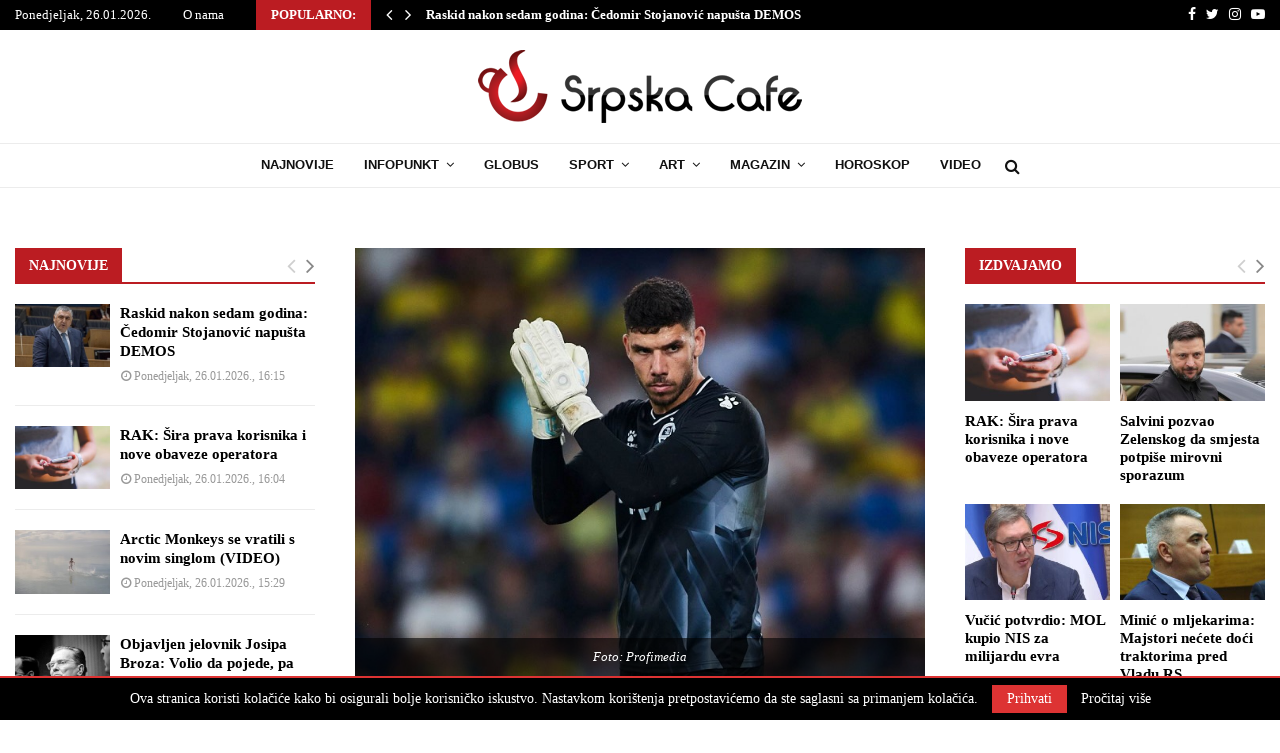

--- FILE ---
content_type: text/html; charset=utf-8
request_url: https://www.google.com/recaptcha/api2/aframe
body_size: 269
content:
<!DOCTYPE HTML><html><head><meta http-equiv="content-type" content="text/html; charset=UTF-8"></head><body><script nonce="63qrgC6zrKZKVsPZjDqrWg">/** Anti-fraud and anti-abuse applications only. See google.com/recaptcha */ try{var clients={'sodar':'https://pagead2.googlesyndication.com/pagead/sodar?'};window.addEventListener("message",function(a){try{if(a.source===window.parent){var b=JSON.parse(a.data);var c=clients[b['id']];if(c){var d=document.createElement('img');d.src=c+b['params']+'&rc='+(localStorage.getItem("rc::a")?sessionStorage.getItem("rc::b"):"");window.document.body.appendChild(d);sessionStorage.setItem("rc::e",parseInt(sessionStorage.getItem("rc::e")||0)+1);localStorage.setItem("rc::h",'1769441222444');}}}catch(b){}});window.parent.postMessage("_grecaptcha_ready", "*");}catch(b){}</script></body></html>